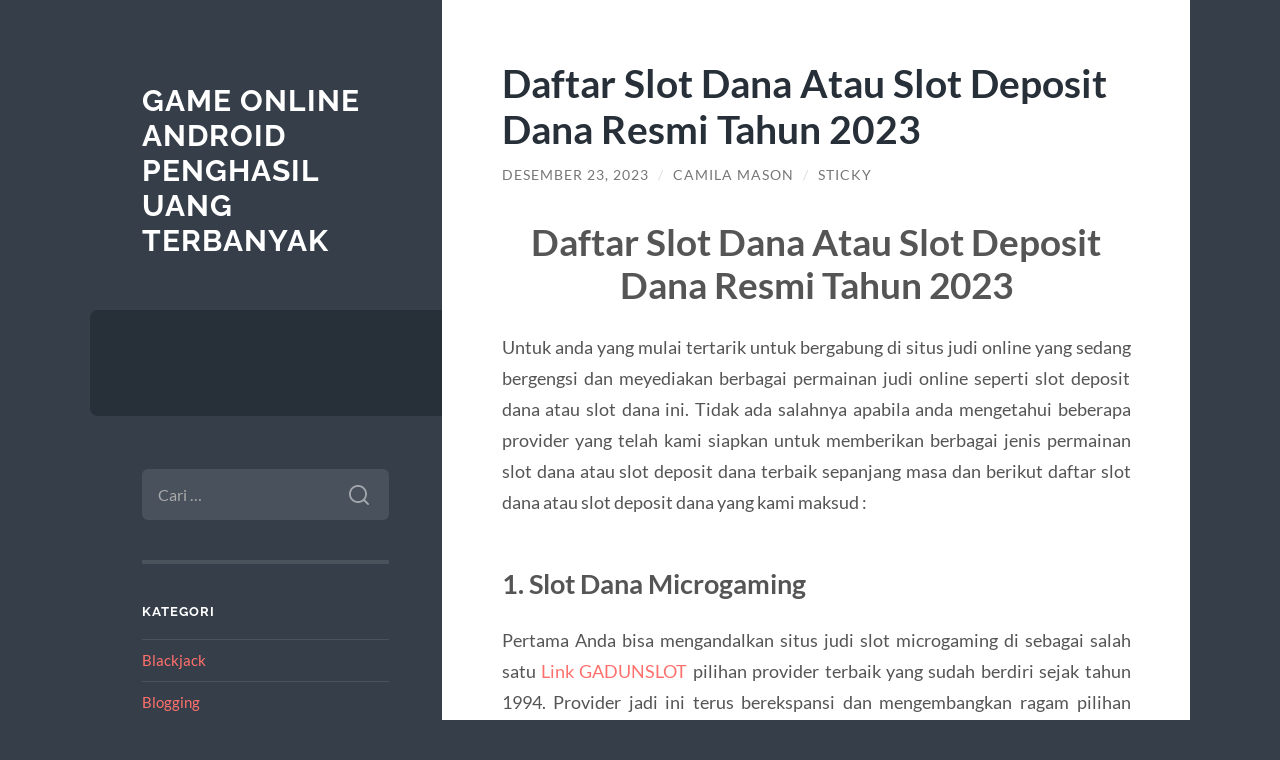

--- FILE ---
content_type: text/html; charset=UTF-8
request_url: https://paydayloansaustraliapwi.com/daftar-slot-dana-atau-slot-deposit-dana-resmi-tahun-2023/
body_size: 12623
content:
<!DOCTYPE html>

<html lang="id">

	<head>

		<meta charset="UTF-8">
		<meta name="viewport" content="width=device-width, initial-scale=1.0" >

		<link rel="profile" href="https://gmpg.org/xfn/11">

		<meta name='robots' content='index, follow, max-image-preview:large, max-snippet:-1, max-video-preview:-1' />

	<!-- This site is optimized with the Yoast SEO plugin v26.7 - https://yoast.com/wordpress/plugins/seo/ -->
	<title>Daftar Slot Dana Atau Slot Deposit Dana Resmi Tahun 2023 - Game Online Android Penghasil Uang Terbanyak</title>
	<link rel="canonical" href="https://paydayloansaustraliapwi.com/daftar-slot-dana-atau-slot-deposit-dana-resmi-tahun-2023/" />
	<meta property="og:locale" content="id_ID" />
	<meta property="og:type" content="article" />
	<meta property="og:title" content="Daftar Slot Dana Atau Slot Deposit Dana Resmi Tahun 2023 - Game Online Android Penghasil Uang Terbanyak" />
	<meta property="og:description" content="Daftar Slot Dana Atau Slot Deposit Dana Resmi Tahun 2023 Untuk anda yang mulai tertarik untuk bergabung di situs judi online yang sedang bergengsi dan meyediakan berbagai permainan judi online seperti slot deposit dana atau slot dana ini. Tidak ada salahnya apabila anda mengetahui beberapa provider yang telah kami siapkan untuk memberikan berbagai jenis permainan slot dana [&hellip;]" />
	<meta property="og:url" content="https://paydayloansaustraliapwi.com/daftar-slot-dana-atau-slot-deposit-dana-resmi-tahun-2023/" />
	<meta property="og:site_name" content="Game Online Android Penghasil Uang Terbanyak" />
	<meta property="article:published_time" content="2023-12-23T16:44:24+00:00" />
	<meta property="article:modified_time" content="2023-12-23T16:49:43+00:00" />
	<meta name="author" content="Camila Mason" />
	<meta name="twitter:card" content="summary_large_image" />
	<meta name="twitter:label1" content="Ditulis oleh" />
	<meta name="twitter:data1" content="Camila Mason" />
	<meta name="twitter:label2" content="Estimasi waktu membaca" />
	<meta name="twitter:data2" content="5 menit" />
	<script type="application/ld+json" class="yoast-schema-graph">{"@context":"https://schema.org","@graph":[{"@type":"Article","@id":"https://paydayloansaustraliapwi.com/daftar-slot-dana-atau-slot-deposit-dana-resmi-tahun-2023/#article","isPartOf":{"@id":"https://paydayloansaustraliapwi.com/daftar-slot-dana-atau-slot-deposit-dana-resmi-tahun-2023/"},"author":{"name":"Camila Mason","@id":"https://paydayloansaustraliapwi.com/#/schema/person/b5728a99636f2f2b846c12ca160b1861"},"headline":"Daftar Slot Dana Atau Slot Deposit Dana Resmi Tahun 2023","datePublished":"2023-12-23T16:44:24+00:00","dateModified":"2023-12-23T16:49:43+00:00","mainEntityOfPage":{"@id":"https://paydayloansaustraliapwi.com/daftar-slot-dana-atau-slot-deposit-dana-resmi-tahun-2023/"},"wordCount":878,"articleSection":["Blogging"],"inLanguage":"id"},{"@type":"WebPage","@id":"https://paydayloansaustraliapwi.com/daftar-slot-dana-atau-slot-deposit-dana-resmi-tahun-2023/","url":"https://paydayloansaustraliapwi.com/daftar-slot-dana-atau-slot-deposit-dana-resmi-tahun-2023/","name":"Daftar Slot Dana Atau Slot Deposit Dana Resmi Tahun 2023 - Game Online Android Penghasil Uang Terbanyak","isPartOf":{"@id":"https://paydayloansaustraliapwi.com/#website"},"datePublished":"2023-12-23T16:44:24+00:00","dateModified":"2023-12-23T16:49:43+00:00","author":{"@id":"https://paydayloansaustraliapwi.com/#/schema/person/b5728a99636f2f2b846c12ca160b1861"},"breadcrumb":{"@id":"https://paydayloansaustraliapwi.com/daftar-slot-dana-atau-slot-deposit-dana-resmi-tahun-2023/#breadcrumb"},"inLanguage":"id","potentialAction":[{"@type":"ReadAction","target":["https://paydayloansaustraliapwi.com/daftar-slot-dana-atau-slot-deposit-dana-resmi-tahun-2023/"]}]},{"@type":"BreadcrumbList","@id":"https://paydayloansaustraliapwi.com/daftar-slot-dana-atau-slot-deposit-dana-resmi-tahun-2023/#breadcrumb","itemListElement":[{"@type":"ListItem","position":1,"name":"Home","item":"https://paydayloansaustraliapwi.com/"},{"@type":"ListItem","position":2,"name":"Daftar Slot Dana Atau Slot Deposit Dana Resmi Tahun 2023"}]},{"@type":"WebSite","@id":"https://paydayloansaustraliapwi.com/#website","url":"https://paydayloansaustraliapwi.com/","name":"Game Online Android Penghasil Uang Terbanyak","description":"","potentialAction":[{"@type":"SearchAction","target":{"@type":"EntryPoint","urlTemplate":"https://paydayloansaustraliapwi.com/?s={search_term_string}"},"query-input":{"@type":"PropertyValueSpecification","valueRequired":true,"valueName":"search_term_string"}}],"inLanguage":"id"},{"@type":"Person","@id":"https://paydayloansaustraliapwi.com/#/schema/person/b5728a99636f2f2b846c12ca160b1861","name":"Camila Mason","image":{"@type":"ImageObject","inLanguage":"id","@id":"https://paydayloansaustraliapwi.com/#/schema/person/image/","url":"https://secure.gravatar.com/avatar/500ce6ac5f06fcd4a6a77f267e7d0c9949cbee2bc370efde94cb62c36b7d163a?s=96&d=mm&r=g","contentUrl":"https://secure.gravatar.com/avatar/500ce6ac5f06fcd4a6a77f267e7d0c9949cbee2bc370efde94cb62c36b7d163a?s=96&d=mm&r=g","caption":"Camila Mason"},"url":"https://paydayloansaustraliapwi.com/author/administrator/"}]}</script>
	<!-- / Yoast SEO plugin. -->


<link rel="alternate" type="application/rss+xml" title="Game Online Android Penghasil Uang Terbanyak &raquo; Feed" href="https://paydayloansaustraliapwi.com/feed/" />
<link rel="alternate" type="application/rss+xml" title="Game Online Android Penghasil Uang Terbanyak &raquo; Umpan Komentar" href="https://paydayloansaustraliapwi.com/comments/feed/" />
<link rel="alternate" title="oEmbed (JSON)" type="application/json+oembed" href="https://paydayloansaustraliapwi.com/wp-json/oembed/1.0/embed?url=https%3A%2F%2Fpaydayloansaustraliapwi.com%2Fdaftar-slot-dana-atau-slot-deposit-dana-resmi-tahun-2023%2F" />
<link rel="alternate" title="oEmbed (XML)" type="text/xml+oembed" href="https://paydayloansaustraliapwi.com/wp-json/oembed/1.0/embed?url=https%3A%2F%2Fpaydayloansaustraliapwi.com%2Fdaftar-slot-dana-atau-slot-deposit-dana-resmi-tahun-2023%2F&#038;format=xml" />
<style id='wp-img-auto-sizes-contain-inline-css' type='text/css'>
img:is([sizes=auto i],[sizes^="auto," i]){contain-intrinsic-size:3000px 1500px}
/*# sourceURL=wp-img-auto-sizes-contain-inline-css */
</style>
<style id='wp-emoji-styles-inline-css' type='text/css'>

	img.wp-smiley, img.emoji {
		display: inline !important;
		border: none !important;
		box-shadow: none !important;
		height: 1em !important;
		width: 1em !important;
		margin: 0 0.07em !important;
		vertical-align: -0.1em !important;
		background: none !important;
		padding: 0 !important;
	}
/*# sourceURL=wp-emoji-styles-inline-css */
</style>
<style id='wp-block-library-inline-css' type='text/css'>
:root{--wp-block-synced-color:#7a00df;--wp-block-synced-color--rgb:122,0,223;--wp-bound-block-color:var(--wp-block-synced-color);--wp-editor-canvas-background:#ddd;--wp-admin-theme-color:#007cba;--wp-admin-theme-color--rgb:0,124,186;--wp-admin-theme-color-darker-10:#006ba1;--wp-admin-theme-color-darker-10--rgb:0,107,160.5;--wp-admin-theme-color-darker-20:#005a87;--wp-admin-theme-color-darker-20--rgb:0,90,135;--wp-admin-border-width-focus:2px}@media (min-resolution:192dpi){:root{--wp-admin-border-width-focus:1.5px}}.wp-element-button{cursor:pointer}:root .has-very-light-gray-background-color{background-color:#eee}:root .has-very-dark-gray-background-color{background-color:#313131}:root .has-very-light-gray-color{color:#eee}:root .has-very-dark-gray-color{color:#313131}:root .has-vivid-green-cyan-to-vivid-cyan-blue-gradient-background{background:linear-gradient(135deg,#00d084,#0693e3)}:root .has-purple-crush-gradient-background{background:linear-gradient(135deg,#34e2e4,#4721fb 50%,#ab1dfe)}:root .has-hazy-dawn-gradient-background{background:linear-gradient(135deg,#faaca8,#dad0ec)}:root .has-subdued-olive-gradient-background{background:linear-gradient(135deg,#fafae1,#67a671)}:root .has-atomic-cream-gradient-background{background:linear-gradient(135deg,#fdd79a,#004a59)}:root .has-nightshade-gradient-background{background:linear-gradient(135deg,#330968,#31cdcf)}:root .has-midnight-gradient-background{background:linear-gradient(135deg,#020381,#2874fc)}:root{--wp--preset--font-size--normal:16px;--wp--preset--font-size--huge:42px}.has-regular-font-size{font-size:1em}.has-larger-font-size{font-size:2.625em}.has-normal-font-size{font-size:var(--wp--preset--font-size--normal)}.has-huge-font-size{font-size:var(--wp--preset--font-size--huge)}.has-text-align-center{text-align:center}.has-text-align-left{text-align:left}.has-text-align-right{text-align:right}.has-fit-text{white-space:nowrap!important}#end-resizable-editor-section{display:none}.aligncenter{clear:both}.items-justified-left{justify-content:flex-start}.items-justified-center{justify-content:center}.items-justified-right{justify-content:flex-end}.items-justified-space-between{justify-content:space-between}.screen-reader-text{border:0;clip-path:inset(50%);height:1px;margin:-1px;overflow:hidden;padding:0;position:absolute;width:1px;word-wrap:normal!important}.screen-reader-text:focus{background-color:#ddd;clip-path:none;color:#444;display:block;font-size:1em;height:auto;left:5px;line-height:normal;padding:15px 23px 14px;text-decoration:none;top:5px;width:auto;z-index:100000}html :where(.has-border-color){border-style:solid}html :where([style*=border-top-color]){border-top-style:solid}html :where([style*=border-right-color]){border-right-style:solid}html :where([style*=border-bottom-color]){border-bottom-style:solid}html :where([style*=border-left-color]){border-left-style:solid}html :where([style*=border-width]){border-style:solid}html :where([style*=border-top-width]){border-top-style:solid}html :where([style*=border-right-width]){border-right-style:solid}html :where([style*=border-bottom-width]){border-bottom-style:solid}html :where([style*=border-left-width]){border-left-style:solid}html :where(img[class*=wp-image-]){height:auto;max-width:100%}:where(figure){margin:0 0 1em}html :where(.is-position-sticky){--wp-admin--admin-bar--position-offset:var(--wp-admin--admin-bar--height,0px)}@media screen and (max-width:600px){html :where(.is-position-sticky){--wp-admin--admin-bar--position-offset:0px}}

/*# sourceURL=wp-block-library-inline-css */
</style><style id='global-styles-inline-css' type='text/css'>
:root{--wp--preset--aspect-ratio--square: 1;--wp--preset--aspect-ratio--4-3: 4/3;--wp--preset--aspect-ratio--3-4: 3/4;--wp--preset--aspect-ratio--3-2: 3/2;--wp--preset--aspect-ratio--2-3: 2/3;--wp--preset--aspect-ratio--16-9: 16/9;--wp--preset--aspect-ratio--9-16: 9/16;--wp--preset--color--black: #272F38;--wp--preset--color--cyan-bluish-gray: #abb8c3;--wp--preset--color--white: #fff;--wp--preset--color--pale-pink: #f78da7;--wp--preset--color--vivid-red: #cf2e2e;--wp--preset--color--luminous-vivid-orange: #ff6900;--wp--preset--color--luminous-vivid-amber: #fcb900;--wp--preset--color--light-green-cyan: #7bdcb5;--wp--preset--color--vivid-green-cyan: #00d084;--wp--preset--color--pale-cyan-blue: #8ed1fc;--wp--preset--color--vivid-cyan-blue: #0693e3;--wp--preset--color--vivid-purple: #9b51e0;--wp--preset--color--accent: #FF706C;--wp--preset--color--dark-gray: #444;--wp--preset--color--medium-gray: #666;--wp--preset--color--light-gray: #888;--wp--preset--gradient--vivid-cyan-blue-to-vivid-purple: linear-gradient(135deg,rgb(6,147,227) 0%,rgb(155,81,224) 100%);--wp--preset--gradient--light-green-cyan-to-vivid-green-cyan: linear-gradient(135deg,rgb(122,220,180) 0%,rgb(0,208,130) 100%);--wp--preset--gradient--luminous-vivid-amber-to-luminous-vivid-orange: linear-gradient(135deg,rgb(252,185,0) 0%,rgb(255,105,0) 100%);--wp--preset--gradient--luminous-vivid-orange-to-vivid-red: linear-gradient(135deg,rgb(255,105,0) 0%,rgb(207,46,46) 100%);--wp--preset--gradient--very-light-gray-to-cyan-bluish-gray: linear-gradient(135deg,rgb(238,238,238) 0%,rgb(169,184,195) 100%);--wp--preset--gradient--cool-to-warm-spectrum: linear-gradient(135deg,rgb(74,234,220) 0%,rgb(151,120,209) 20%,rgb(207,42,186) 40%,rgb(238,44,130) 60%,rgb(251,105,98) 80%,rgb(254,248,76) 100%);--wp--preset--gradient--blush-light-purple: linear-gradient(135deg,rgb(255,206,236) 0%,rgb(152,150,240) 100%);--wp--preset--gradient--blush-bordeaux: linear-gradient(135deg,rgb(254,205,165) 0%,rgb(254,45,45) 50%,rgb(107,0,62) 100%);--wp--preset--gradient--luminous-dusk: linear-gradient(135deg,rgb(255,203,112) 0%,rgb(199,81,192) 50%,rgb(65,88,208) 100%);--wp--preset--gradient--pale-ocean: linear-gradient(135deg,rgb(255,245,203) 0%,rgb(182,227,212) 50%,rgb(51,167,181) 100%);--wp--preset--gradient--electric-grass: linear-gradient(135deg,rgb(202,248,128) 0%,rgb(113,206,126) 100%);--wp--preset--gradient--midnight: linear-gradient(135deg,rgb(2,3,129) 0%,rgb(40,116,252) 100%);--wp--preset--font-size--small: 16px;--wp--preset--font-size--medium: 20px;--wp--preset--font-size--large: 24px;--wp--preset--font-size--x-large: 42px;--wp--preset--font-size--regular: 18px;--wp--preset--font-size--larger: 32px;--wp--preset--spacing--20: 0.44rem;--wp--preset--spacing--30: 0.67rem;--wp--preset--spacing--40: 1rem;--wp--preset--spacing--50: 1.5rem;--wp--preset--spacing--60: 2.25rem;--wp--preset--spacing--70: 3.38rem;--wp--preset--spacing--80: 5.06rem;--wp--preset--shadow--natural: 6px 6px 9px rgba(0, 0, 0, 0.2);--wp--preset--shadow--deep: 12px 12px 50px rgba(0, 0, 0, 0.4);--wp--preset--shadow--sharp: 6px 6px 0px rgba(0, 0, 0, 0.2);--wp--preset--shadow--outlined: 6px 6px 0px -3px rgb(255, 255, 255), 6px 6px rgb(0, 0, 0);--wp--preset--shadow--crisp: 6px 6px 0px rgb(0, 0, 0);}:where(.is-layout-flex){gap: 0.5em;}:where(.is-layout-grid){gap: 0.5em;}body .is-layout-flex{display: flex;}.is-layout-flex{flex-wrap: wrap;align-items: center;}.is-layout-flex > :is(*, div){margin: 0;}body .is-layout-grid{display: grid;}.is-layout-grid > :is(*, div){margin: 0;}:where(.wp-block-columns.is-layout-flex){gap: 2em;}:where(.wp-block-columns.is-layout-grid){gap: 2em;}:where(.wp-block-post-template.is-layout-flex){gap: 1.25em;}:where(.wp-block-post-template.is-layout-grid){gap: 1.25em;}.has-black-color{color: var(--wp--preset--color--black) !important;}.has-cyan-bluish-gray-color{color: var(--wp--preset--color--cyan-bluish-gray) !important;}.has-white-color{color: var(--wp--preset--color--white) !important;}.has-pale-pink-color{color: var(--wp--preset--color--pale-pink) !important;}.has-vivid-red-color{color: var(--wp--preset--color--vivid-red) !important;}.has-luminous-vivid-orange-color{color: var(--wp--preset--color--luminous-vivid-orange) !important;}.has-luminous-vivid-amber-color{color: var(--wp--preset--color--luminous-vivid-amber) !important;}.has-light-green-cyan-color{color: var(--wp--preset--color--light-green-cyan) !important;}.has-vivid-green-cyan-color{color: var(--wp--preset--color--vivid-green-cyan) !important;}.has-pale-cyan-blue-color{color: var(--wp--preset--color--pale-cyan-blue) !important;}.has-vivid-cyan-blue-color{color: var(--wp--preset--color--vivid-cyan-blue) !important;}.has-vivid-purple-color{color: var(--wp--preset--color--vivid-purple) !important;}.has-black-background-color{background-color: var(--wp--preset--color--black) !important;}.has-cyan-bluish-gray-background-color{background-color: var(--wp--preset--color--cyan-bluish-gray) !important;}.has-white-background-color{background-color: var(--wp--preset--color--white) !important;}.has-pale-pink-background-color{background-color: var(--wp--preset--color--pale-pink) !important;}.has-vivid-red-background-color{background-color: var(--wp--preset--color--vivid-red) !important;}.has-luminous-vivid-orange-background-color{background-color: var(--wp--preset--color--luminous-vivid-orange) !important;}.has-luminous-vivid-amber-background-color{background-color: var(--wp--preset--color--luminous-vivid-amber) !important;}.has-light-green-cyan-background-color{background-color: var(--wp--preset--color--light-green-cyan) !important;}.has-vivid-green-cyan-background-color{background-color: var(--wp--preset--color--vivid-green-cyan) !important;}.has-pale-cyan-blue-background-color{background-color: var(--wp--preset--color--pale-cyan-blue) !important;}.has-vivid-cyan-blue-background-color{background-color: var(--wp--preset--color--vivid-cyan-blue) !important;}.has-vivid-purple-background-color{background-color: var(--wp--preset--color--vivid-purple) !important;}.has-black-border-color{border-color: var(--wp--preset--color--black) !important;}.has-cyan-bluish-gray-border-color{border-color: var(--wp--preset--color--cyan-bluish-gray) !important;}.has-white-border-color{border-color: var(--wp--preset--color--white) !important;}.has-pale-pink-border-color{border-color: var(--wp--preset--color--pale-pink) !important;}.has-vivid-red-border-color{border-color: var(--wp--preset--color--vivid-red) !important;}.has-luminous-vivid-orange-border-color{border-color: var(--wp--preset--color--luminous-vivid-orange) !important;}.has-luminous-vivid-amber-border-color{border-color: var(--wp--preset--color--luminous-vivid-amber) !important;}.has-light-green-cyan-border-color{border-color: var(--wp--preset--color--light-green-cyan) !important;}.has-vivid-green-cyan-border-color{border-color: var(--wp--preset--color--vivid-green-cyan) !important;}.has-pale-cyan-blue-border-color{border-color: var(--wp--preset--color--pale-cyan-blue) !important;}.has-vivid-cyan-blue-border-color{border-color: var(--wp--preset--color--vivid-cyan-blue) !important;}.has-vivid-purple-border-color{border-color: var(--wp--preset--color--vivid-purple) !important;}.has-vivid-cyan-blue-to-vivid-purple-gradient-background{background: var(--wp--preset--gradient--vivid-cyan-blue-to-vivid-purple) !important;}.has-light-green-cyan-to-vivid-green-cyan-gradient-background{background: var(--wp--preset--gradient--light-green-cyan-to-vivid-green-cyan) !important;}.has-luminous-vivid-amber-to-luminous-vivid-orange-gradient-background{background: var(--wp--preset--gradient--luminous-vivid-amber-to-luminous-vivid-orange) !important;}.has-luminous-vivid-orange-to-vivid-red-gradient-background{background: var(--wp--preset--gradient--luminous-vivid-orange-to-vivid-red) !important;}.has-very-light-gray-to-cyan-bluish-gray-gradient-background{background: var(--wp--preset--gradient--very-light-gray-to-cyan-bluish-gray) !important;}.has-cool-to-warm-spectrum-gradient-background{background: var(--wp--preset--gradient--cool-to-warm-spectrum) !important;}.has-blush-light-purple-gradient-background{background: var(--wp--preset--gradient--blush-light-purple) !important;}.has-blush-bordeaux-gradient-background{background: var(--wp--preset--gradient--blush-bordeaux) !important;}.has-luminous-dusk-gradient-background{background: var(--wp--preset--gradient--luminous-dusk) !important;}.has-pale-ocean-gradient-background{background: var(--wp--preset--gradient--pale-ocean) !important;}.has-electric-grass-gradient-background{background: var(--wp--preset--gradient--electric-grass) !important;}.has-midnight-gradient-background{background: var(--wp--preset--gradient--midnight) !important;}.has-small-font-size{font-size: var(--wp--preset--font-size--small) !important;}.has-medium-font-size{font-size: var(--wp--preset--font-size--medium) !important;}.has-large-font-size{font-size: var(--wp--preset--font-size--large) !important;}.has-x-large-font-size{font-size: var(--wp--preset--font-size--x-large) !important;}
/*# sourceURL=global-styles-inline-css */
</style>

<style id='classic-theme-styles-inline-css' type='text/css'>
/*! This file is auto-generated */
.wp-block-button__link{color:#fff;background-color:#32373c;border-radius:9999px;box-shadow:none;text-decoration:none;padding:calc(.667em + 2px) calc(1.333em + 2px);font-size:1.125em}.wp-block-file__button{background:#32373c;color:#fff;text-decoration:none}
/*# sourceURL=/wp-includes/css/classic-themes.min.css */
</style>
<link rel='stylesheet' id='wilson_fonts-css' href='https://paydayloansaustraliapwi.com/wp-content/themes/wilson/assets/css/fonts.css?ver=6.9' type='text/css' media='all' />
<link rel='stylesheet' id='wilson_style-css' href='https://paydayloansaustraliapwi.com/wp-content/themes/wilson/style.css?ver=2.1.3' type='text/css' media='all' />
<script type="text/javascript" src="https://paydayloansaustraliapwi.com/wp-includes/js/jquery/jquery.min.js?ver=3.7.1" id="jquery-core-js"></script>
<script type="text/javascript" src="https://paydayloansaustraliapwi.com/wp-includes/js/jquery/jquery-migrate.min.js?ver=3.4.1" id="jquery-migrate-js"></script>
<script type="text/javascript" src="https://paydayloansaustraliapwi.com/wp-content/themes/wilson/assets/js/global.js?ver=2.1.3" id="wilson_global-js"></script>
<link rel="https://api.w.org/" href="https://paydayloansaustraliapwi.com/wp-json/" /><link rel="alternate" title="JSON" type="application/json" href="https://paydayloansaustraliapwi.com/wp-json/wp/v2/posts/1473" /><link rel="EditURI" type="application/rsd+xml" title="RSD" href="https://paydayloansaustraliapwi.com/xmlrpc.php?rsd" />
<meta name="generator" content="WordPress 6.9" />
<link rel='shortlink' href='https://paydayloansaustraliapwi.com/?p=1473' />

	</head>
	
	<body class="wp-singular post-template-default single single-post postid-1473 single-format-standard wp-theme-wilson">

		
		<a class="skip-link button" href="#site-content">Skip to the content</a>
	
		<div class="wrapper">
	
			<header class="sidebar" id="site-header">
							
				<div class="blog-header">

									
						<div class="blog-info">
						
															<div class="blog-title">
									<a href="https://paydayloansaustraliapwi.com" rel="home">Game Online Android Penghasil Uang Terbanyak</a>
								</div>
														
													
						</div><!-- .blog-info -->
						
					
				</div><!-- .blog-header -->
				
				<div class="nav-toggle toggle">
				
					<p>
						<span class="show">Show menu</span>
						<span class="hide">Hide menu</span>
					</p>
				
					<div class="bars">
							
						<div class="bar"></div>
						<div class="bar"></div>
						<div class="bar"></div>
						
						<div class="clear"></div>
						
					</div><!-- .bars -->
				
				</div><!-- .nav-toggle -->
				
				<div class="blog-menu">
			
					<ul class="navigation">
					
																		
					</ul><!-- .navigation -->
				</div><!-- .blog-menu -->
				
				<div class="mobile-menu">
						 
					<ul class="navigation">
					
												
					</ul>
					 
				</div><!-- .mobile-menu -->
				
				
					<div class="widgets" role="complementary">
					
						<div id="search-2" class="widget widget_search"><div class="widget-content"><form role="search" method="get" class="search-form" action="https://paydayloansaustraliapwi.com/">
				<label>
					<span class="screen-reader-text">Cari untuk:</span>
					<input type="search" class="search-field" placeholder="Cari &hellip;" value="" name="s" />
				</label>
				<input type="submit" class="search-submit" value="Cari" />
			</form></div></div><div id="categories-2" class="widget widget_categories"><div class="widget-content"><h3 class="widget-title">Kategori</h3>
			<ul>
					<li class="cat-item cat-item-76"><a href="https://paydayloansaustraliapwi.com/category/blackjack/">Blackjack</a>
</li>
	<li class="cat-item cat-item-2"><a href="https://paydayloansaustraliapwi.com/category/blogging/">Blogging</a>
</li>
	<li class="cat-item cat-item-86"><a href="https://paydayloansaustraliapwi.com/category/cash-or-crash/">Cash Or Crash</a>
</li>
	<li class="cat-item cat-item-3"><a href="https://paydayloansaustraliapwi.com/category/casino/">Casino</a>
</li>
	<li class="cat-item cat-item-772"><a href="https://paydayloansaustraliapwi.com/category/gates-of-olympus/">Gates Of Olympus</a>
</li>
	<li class="cat-item cat-item-834"><a href="https://paydayloansaustraliapwi.com/category/ibcbet/">ibcbet</a>
</li>
	<li class="cat-item cat-item-53"><a href="https://paydayloansaustraliapwi.com/category/joker123/">joker123</a>
</li>
	<li class="cat-item cat-item-88"><a href="https://paydayloansaustraliapwi.com/category/judi-basket-online/">Judi Basket Online</a>
</li>
	<li class="cat-item cat-item-48"><a href="https://paydayloansaustraliapwi.com/category/judi-bola-online/">Judi Bola Online</a>
</li>
	<li class="cat-item cat-item-101"><a href="https://paydayloansaustraliapwi.com/category/judi-tinju-online/">Judi Tinju Online</a>
</li>
	<li class="cat-item cat-item-839"><a href="https://paydayloansaustraliapwi.com/category/link-slot-gacor/">link slot gacor</a>
</li>
	<li class="cat-item cat-item-87"><a href="https://paydayloansaustraliapwi.com/category/mahjong/">Mahjong</a>
</li>
	<li class="cat-item cat-item-33"><a href="https://paydayloansaustraliapwi.com/category/maxbet/">Maxbet</a>
</li>
	<li class="cat-item cat-item-8"><a href="https://paydayloansaustraliapwi.com/category/poker/">Poker</a>
</li>
	<li class="cat-item cat-item-24"><a href="https://paydayloansaustraliapwi.com/category/roulette/">Roulette</a>
</li>
	<li class="cat-item cat-item-849"><a href="https://paydayloansaustraliapwi.com/category/rtp-slot-online/">rtp slot online</a>
</li>
	<li class="cat-item cat-item-19"><a href="https://paydayloansaustraliapwi.com/category/sbobet/">Sbobet</a>
</li>
	<li class="cat-item cat-item-477"><a href="https://paydayloansaustraliapwi.com/category/slot/">slot</a>
</li>
	<li class="cat-item cat-item-791"><a href="https://paydayloansaustraliapwi.com/category/slot-bet-100/">slot bet 100</a>
</li>
	<li class="cat-item cat-item-913"><a href="https://paydayloansaustraliapwi.com/category/slot-gacor/">slot gacor</a>
</li>
	<li class="cat-item cat-item-931"><a href="https://paydayloansaustraliapwi.com/category/slot-gacor-premium/">slot gacor premium</a>
</li>
	<li class="cat-item cat-item-919"><a href="https://paydayloansaustraliapwi.com/category/slot-mahjong-ways/">Slot Mahjong Ways</a>
</li>
	<li class="cat-item cat-item-428"><a href="https://paydayloansaustraliapwi.com/category/slot-nexus/">slot nexus</a>
</li>
	<li class="cat-item cat-item-37"><a href="https://paydayloansaustraliapwi.com/category/slot-online/">Slot Online</a>
</li>
	<li class="cat-item cat-item-404"><a href="https://paydayloansaustraliapwi.com/category/slot88/">slot88</a>
</li>
	<li class="cat-item cat-item-813"><a href="https://paydayloansaustraliapwi.com/category/starlight-princess/">starlight princess</a>
</li>
	<li class="cat-item cat-item-926"><a href="https://paydayloansaustraliapwi.com/category/vocher-slot-online/">Vocher Slot Online</a>
</li>
			</ul>

			</div></div>
		<div id="recent-posts-2" class="widget widget_recent_entries"><div class="widget-content">
		<h3 class="widget-title">Pos-pos Terbaru</h3>
		<ul>
											<li>
					<a href="https://paydayloansaustraliapwi.com/airbet88-dan-komitmennya-terhadap-kualitas-layanan/">Airbet88 dan Komitmennya terhadap Kualitas Layanan</a>
									</li>
											<li>
					<a href="https://paydayloansaustraliapwi.com/bonus-new-member-100-persen-di-awal-dengan-sistem-bebas-ip-dan-tanpa-to/">Bonus New Member 100 Persen di Awal dengan Sistem Bebas IP dan Tanpa TO</a>
									</li>
											<li>
					<a href="https://paydayloansaustraliapwi.com/slot-gacor-hari-ini-menjadi-panduan-penting-pemain-untuk-meraih-kemenangan-lebih-cepat/">Slot Gacor Hari Ini Menjadi Panduan Penting Pemain untuk Meraih Kemenangan Lebih Cepat</a>
									</li>
											<li>
					<a href="https://paydayloansaustraliapwi.com/strategi-stability-pulse-matrix-menjaga-denyut-mesin-tetap-stabil-agar-tetap-gacor/">Strategi Stability Pulse Matrix: Menjaga Denyut Mesin Tetap Stabil Agar Tetap Gacor</a>
									</li>
											<li>
					<a href="https://paydayloansaustraliapwi.com/mapan99-slot-online-dengan-fitur-auto-bonus-optimizer-untuk-memaksimalkan-setiap-free-spin/">MAPAN99: Slot Online Dengan Fitur Auto Bonus Optimizer Untuk Memaksimalkan Setiap Free Spin</a>
									</li>
					</ul>

		</div></div><div id="tag_cloud-2" class="widget widget_tag_cloud"><div class="widget-content"><h3 class="widget-title">Tag</h3><div class="tagcloud"><a href="https://paydayloansaustraliapwi.com/tag/bonus-new-member/" class="tag-cloud-link tag-link-203 tag-link-position-1" style="font-size: 13.25pt;" aria-label="Bonus New Member (24 item)">Bonus New Member</a>
<a href="https://paydayloansaustraliapwi.com/tag/bonus-new-member-100/" class="tag-cloud-link tag-link-198 tag-link-position-2" style="font-size: 9.6041666666667pt;" aria-label="bonus new member 100 (13 item)">bonus new member 100</a>
<a href="https://paydayloansaustraliapwi.com/tag/daftar-sbobet/" class="tag-cloud-link tag-link-234 tag-link-position-3" style="font-size: 9.0208333333333pt;" aria-label="daftar sbobet (12 item)">daftar sbobet</a>
<a href="https://paydayloansaustraliapwi.com/tag/gates-of-olympus/" class="tag-cloud-link tag-link-408 tag-link-position-4" style="font-size: 8.5833333333333pt;" aria-label="gates of olympus (11 item)">gates of olympus</a>
<a href="https://paydayloansaustraliapwi.com/tag/joker123/" class="tag-cloud-link tag-link-344 tag-link-position-5" style="font-size: 10.041666666667pt;" aria-label="joker123 (14 item)">joker123</a>
<a href="https://paydayloansaustraliapwi.com/tag/joker123-slot/" class="tag-cloud-link tag-link-57 tag-link-position-6" style="font-size: 8.5833333333333pt;" aria-label="joker123 slot (11 item)">joker123 slot</a>
<a href="https://paydayloansaustraliapwi.com/tag/judi-bola/" class="tag-cloud-link tag-link-390 tag-link-position-7" style="font-size: 8.5833333333333pt;" aria-label="judi bola (11 item)">judi bola</a>
<a href="https://paydayloansaustraliapwi.com/tag/judi-online/" class="tag-cloud-link tag-link-94 tag-link-position-8" style="font-size: 14.416666666667pt;" aria-label="Judi Online (29 item)">Judi Online</a>
<a href="https://paydayloansaustraliapwi.com/tag/judi-slot-online/" class="tag-cloud-link tag-link-102 tag-link-position-9" style="font-size: 10.041666666667pt;" aria-label="Judi Slot Online (14 item)">Judi Slot Online</a>
<a href="https://paydayloansaustraliapwi.com/tag/link-slot-gacor/" class="tag-cloud-link tag-link-130 tag-link-position-10" style="font-size: 10.333333333333pt;" aria-label="link slot gacor (15 item)">link slot gacor</a>
<a href="https://paydayloansaustraliapwi.com/tag/mahjong-slot/" class="tag-cloud-link tag-link-448 tag-link-position-11" style="font-size: 11.208333333333pt;" aria-label="mahjong slot (17 item)">mahjong slot</a>
<a href="https://paydayloansaustraliapwi.com/tag/mahjong-ways/" class="tag-cloud-link tag-link-470 tag-link-position-12" style="font-size: 8.5833333333333pt;" aria-label="mahjong ways (11 item)">mahjong ways</a>
<a href="https://paydayloansaustraliapwi.com/tag/olympus-1000/" class="tag-cloud-link tag-link-657 tag-link-position-13" style="font-size: 8.5833333333333pt;" aria-label="olympus 1000 (11 item)">olympus 1000</a>
<a href="https://paydayloansaustraliapwi.com/tag/pragmatic-play/" class="tag-cloud-link tag-link-268 tag-link-position-14" style="font-size: 10.770833333333pt;" aria-label="pragmatic play (16 item)">pragmatic play</a>
<a href="https://paydayloansaustraliapwi.com/tag/sbobet/" class="tag-cloud-link tag-link-92 tag-link-position-15" style="font-size: 16.020833333333pt;" aria-label="Sbobet (38 item)">Sbobet</a>
<a href="https://paydayloansaustraliapwi.com/tag/sbobet88/" class="tag-cloud-link tag-link-232 tag-link-position-16" style="font-size: 12.666666666667pt;" aria-label="sbobet88 (22 item)">sbobet88</a>
<a href="https://paydayloansaustraliapwi.com/tag/situs-judi-bola/" class="tag-cloud-link tag-link-31 tag-link-position-17" style="font-size: 10.333333333333pt;" aria-label="situs judi bola (15 item)">situs judi bola</a>
<a href="https://paydayloansaustraliapwi.com/tag/situs-judi-slot-terbaik-dan-terpercaya-no-1/" class="tag-cloud-link tag-link-129 tag-link-position-18" style="font-size: 9.0208333333333pt;" aria-label="Situs Judi Slot Terbaik Dan Terpercaya No 1 (12 item)">Situs Judi Slot Terbaik Dan Terpercaya No 1</a>
<a href="https://paydayloansaustraliapwi.com/tag/situs-slot/" class="tag-cloud-link tag-link-411 tag-link-position-19" style="font-size: 10.770833333333pt;" aria-label="situs slot (16 item)">situs slot</a>
<a href="https://paydayloansaustraliapwi.com/tag/situs-slot-gacor/" class="tag-cloud-link tag-link-128 tag-link-position-20" style="font-size: 13.395833333333pt;" aria-label="Situs Slot Gacor (25 item)">Situs Slot Gacor</a>
<a href="https://paydayloansaustraliapwi.com/tag/slot/" class="tag-cloud-link tag-link-156 tag-link-position-21" style="font-size: 20.979166666667pt;" aria-label="slot (85 item)">slot</a>
<a href="https://paydayloansaustraliapwi.com/tag/slot88/" class="tag-cloud-link tag-link-405 tag-link-position-22" style="font-size: 8pt;" aria-label="slot88 (10 item)">slot88</a>
<a href="https://paydayloansaustraliapwi.com/tag/slot777/" class="tag-cloud-link tag-link-386 tag-link-position-23" style="font-size: 12.083333333333pt;" aria-label="slot777 (20 item)">slot777</a>
<a href="https://paydayloansaustraliapwi.com/tag/slot-bet-100/" class="tag-cloud-link tag-link-395 tag-link-position-24" style="font-size: 12.083333333333pt;" aria-label="Slot Bet 100 (20 item)">Slot Bet 100</a>
<a href="https://paydayloansaustraliapwi.com/tag/slot-bet-200/" class="tag-cloud-link tag-link-396 tag-link-position-25" style="font-size: 10.041666666667pt;" aria-label="Slot Bet 200 (14 item)">Slot Bet 200</a>
<a href="https://paydayloansaustraliapwi.com/tag/slot-bet-kecil/" class="tag-cloud-link tag-link-465 tag-link-position-26" style="font-size: 11.5pt;" aria-label="slot bet kecil (18 item)">slot bet kecil</a>
<a href="https://paydayloansaustraliapwi.com/tag/slot-bonus/" class="tag-cloud-link tag-link-187 tag-link-position-27" style="font-size: 10.333333333333pt;" aria-label="slot bonus (15 item)">slot bonus</a>
<a href="https://paydayloansaustraliapwi.com/tag/slot-bonus-100-to-3x/" class="tag-cloud-link tag-link-195 tag-link-position-28" style="font-size: 9.6041666666667pt;" aria-label="Slot Bonus 100 to 3x (13 item)">Slot Bonus 100 to 3x</a>
<a href="https://paydayloansaustraliapwi.com/tag/slot-bonus-new-member/" class="tag-cloud-link tag-link-113 tag-link-position-29" style="font-size: 11.208333333333pt;" aria-label="slot bonus new member (17 item)">slot bonus new member</a>
<a href="https://paydayloansaustraliapwi.com/tag/slot-bonus-new-member-100/" class="tag-cloud-link tag-link-196 tag-link-position-30" style="font-size: 8pt;" aria-label="Slot Bonus New Member 100 (10 item)">Slot Bonus New Member 100</a>
<a href="https://paydayloansaustraliapwi.com/tag/slot-gacor/" class="tag-cloud-link tag-link-153 tag-link-position-31" style="font-size: 21.270833333333pt;" aria-label="Slot Gacor (89 item)">Slot Gacor</a>
<a href="https://paydayloansaustraliapwi.com/tag/slot-gacor-gampang-menang/" class="tag-cloud-link tag-link-127 tag-link-position-32" style="font-size: 14.416666666667pt;" aria-label="slot gacor gampang menang (29 item)">slot gacor gampang menang</a>
<a href="https://paydayloansaustraliapwi.com/tag/slot-gacor-hari-ini/" class="tag-cloud-link tag-link-136 tag-link-position-33" style="font-size: 15.875pt;" aria-label="slot gacor hari ini (37 item)">slot gacor hari ini</a>
<a href="https://paydayloansaustraliapwi.com/tag/slot-gacor-maxwin/" class="tag-cloud-link tag-link-126 tag-link-position-34" style="font-size: 12.375pt;" aria-label="slot gacor maxwin (21 item)">slot gacor maxwin</a>
<a href="https://paydayloansaustraliapwi.com/tag/slot-joker123/" class="tag-cloud-link tag-link-321 tag-link-position-35" style="font-size: 9.6041666666667pt;" aria-label="slot joker123 (13 item)">slot joker123</a>
<a href="https://paydayloansaustraliapwi.com/tag/slot-mahjong/" class="tag-cloud-link tag-link-357 tag-link-position-36" style="font-size: 11.208333333333pt;" aria-label="slot mahjong (17 item)">slot mahjong</a>
<a href="https://paydayloansaustraliapwi.com/tag/slot-mahjong-ways/" class="tag-cloud-link tag-link-358 tag-link-position-37" style="font-size: 10.333333333333pt;" aria-label="slot mahjong ways (15 item)">slot mahjong ways</a>
<a href="https://paydayloansaustraliapwi.com/tag/slot-online/" class="tag-cloud-link tag-link-103 tag-link-position-38" style="font-size: 22pt;" aria-label="Slot Online (100 item)">Slot Online</a>
<a href="https://paydayloansaustraliapwi.com/tag/slot-server-thailand/" class="tag-cloud-link tag-link-499 tag-link-position-39" style="font-size: 8pt;" aria-label="slot server thailand (10 item)">slot server thailand</a>
<a href="https://paydayloansaustraliapwi.com/tag/slot-spaceman/" class="tag-cloud-link tag-link-632 tag-link-position-40" style="font-size: 10.041666666667pt;" aria-label="Slot Spaceman (14 item)">Slot Spaceman</a>
<a href="https://paydayloansaustraliapwi.com/tag/slot-terbaru/" class="tag-cloud-link tag-link-141 tag-link-position-41" style="font-size: 10.041666666667pt;" aria-label="slot terbaru (14 item)">slot terbaru</a>
<a href="https://paydayloansaustraliapwi.com/tag/slot-thailand/" class="tag-cloud-link tag-link-500 tag-link-position-42" style="font-size: 12.666666666667pt;" aria-label="slot thailand (22 item)">slot thailand</a>
<a href="https://paydayloansaustraliapwi.com/tag/spaceman/" class="tag-cloud-link tag-link-629 tag-link-position-43" style="font-size: 10.333333333333pt;" aria-label="Spaceman (15 item)">Spaceman</a>
<a href="https://paydayloansaustraliapwi.com/tag/spaceman-slot/" class="tag-cloud-link tag-link-630 tag-link-position-44" style="font-size: 11.5pt;" aria-label="Spaceman Slot (18 item)">Spaceman Slot</a>
<a href="https://paydayloansaustraliapwi.com/tag/togel/" class="tag-cloud-link tag-link-271 tag-link-position-45" style="font-size: 9.6041666666667pt;" aria-label="togel (13 item)">togel</a></div>
</div></div>						
					</div><!-- .widgets -->
					
													
			</header><!-- .sidebar -->

			<main class="content" id="site-content">	
		<div class="posts">
	
			<article id="post-1473" class="post-1473 post type-post status-publish format-standard hentry category-blogging">
			
							
				<div class="post-inner">

					<div class="post-header">

						
															<h1 class="post-title">Daftar Slot Dana Atau Slot Deposit Dana Resmi Tahun 2023</h1>
							
						
								
		<div class="post-meta">
		
			<span class="post-date"><a href="https://paydayloansaustraliapwi.com/daftar-slot-dana-atau-slot-deposit-dana-resmi-tahun-2023/">Desember 23, 2023</a></span>
			
			<span class="date-sep"> / </span>
				
			<span class="post-author"><a href="https://paydayloansaustraliapwi.com/author/administrator/" title="Pos-pos oleh Camila Mason" rel="author">Camila Mason</a></span>
			
						
			 
			
				<span class="date-sep"> / </span>
			
				Sticky			
						
												
		</div><!-- .post-meta -->

		
					</div><!-- .post-header -->

					
						<div class="post-content">

							<h1 style="text-align: center;">Daftar Slot Dana Atau Slot Deposit Dana Resmi Tahun 2023</h1>
<p style="text-align: justify;">Untuk anda yang mulai tertarik untuk bergabung di situs judi online yang sedang bergengsi dan meyediakan berbagai permainan judi online seperti slot deposit dana atau slot dana ini. Tidak ada salahnya apabila anda mengetahui beberapa provider yang telah kami siapkan untuk memberikan berbagai jenis permainan slot dana atau slot deposit dana terbaik sepanjang masa dan berikut daftar slot dana atau slot deposit dana yang kami maksud :</p>
<h3 style="text-align: justify;">1. Slot Dana Microgaming</h3>
<p style="text-align: justify;">Pertama Anda bisa mengandalkan situs judi slot microgaming di sebagai salah satu <a href="https://www.leanuxcanvas.com/">Link GADUNSLOT</a> pilihan provider terbaik yang sudah berdiri sejak tahun 1994. Provider jadi ini terus berekspansi dan mengembangkan ragam pilihan variasi permainan termasuk di tahun 2004 menciptakan permainan berbasis mobile. Jenis permainan slot yang ada di sini juga serba lengkap yang memudahkan kita bebas memilih nya. Beberapa pilihan permainan Swat paling populernya misalkan adalah:</p>
<ul style="text-align: justify;">
<li>Ancient Fortunes</li>
<li>Lucky Twins</li>
<li>Zeus</li>
</ul>
<h3 style="text-align: justify;">2. Slot Dana Spadegaming</h3>
<p style="text-align: justify;">Spadegaming juga merupakan salah satu pilihan situs judi slot tertua selanjutnya yang memang sudah berdiri sejak lama. Provider game judi yang satu ini memang pertama kali berdiri di Singapura. Tapi kemudian Seiring berjalannya waktu terus berekspansi mengembangkan sayap ke berbagai negara termasuk juga di Indonesia. Ragam jenis permainan yang ditawarkan juga cukup beragam. Game slot yang paling populer misalnya ada:</p>
<ul style="text-align: justify;">
<li>Kung Fu Dragon,</li>
<li>Legendary Beasts Saga</li>
<li>Magic Kitty,</li>
</ul>
<h3 style="text-align: justify;">3. Slot Dana habanero</h3>
<p style="text-align: justify;">Situs judi slot yang juga layak untuk Anda jadikan tempat bermain adalah habanero. Habanero slot ini memang terkenal sebagai salah satu pilihan provider judi paling populer di Asia dengan 100 lebih koleksi permainan. Teknologi permainan yang dikembangkannya juga cukup modern sudah menggunakan sistem dan teknologi HTML5 yang mudah dalam aksesibilitas. Game judi slot yang ditawarkan juga terus bertambah banyak dan beberapa pilihan yang populer misalnya ada:</p>
<ul style="text-align: justify;">
<li>Fa Cai Shen Deluxe</li>
<li>Hot Hot Fruit</li>
<li>Koi Gate</li>
</ul>
<h3 style="text-align: justify;">4. Slot Dana cq9</h3>
<p style="text-align: justify;">Cq9 memang pandai dalam berkolaborasi dengan banyak pilihan provider. Mereka kemudian mengembangkan ragam pilihan kombinasi permainan judi slot yang lengkap dan banyak serta seru dan menyenangkan. Permainan taruhan judi slot yang tersedia juga memang punya banyak pilihan kategori yang tersedia. Pemain tidak hanya bisa bermain slot, tapi juga bermain terlaju di lain seperti:</p>
<ul style="text-align: justify;">
<li>Arkade</li>
<li>Catur</li>
<li>Memancing</li>
<li>Mesin Slot</li>
<li>Taruhan Olahraga</li>
<li>Video Langsung</li>
</ul>
<h3 style="text-align: justify;">5. Slot Dana Yggdrasil</h3>
<p style="text-align: justify;">Yggdrasil sendiri merupakan salah satu yang memang masih dibilang cukup baru. Pasalnya memang masih terjadi suatu ini atau provider game Ini baru saja berdiri tahun 2018 lalu. Sampai saat ini memang variasi dan koleksi permainannya terus bertambah banyak di mana para pemain bisa nikmati ragam permainan dengan ragam keunggulan. Misalnya Anda bisa menikmati permainan dengan 20 kali free Spin. Beberapa game populer nya misalkan:</p>
<ul style="text-align: justify;">
<li>Fault of Fortune</li>
<li>Lucky Neko,</li>
<li>Valley of the Gods</li>
</ul>
<h3 style="text-align: justify;">6. Slot Dana Play&#8217;n Go</h3>
<p style="text-align: justify;">Play&#8217;n Go sudah sangat terkenal sekali dan para pemain taruhan judi slot sebetulnya sangat familiar dengan pilihan situs tersebut. Permainan slot bisa mencoba bermain permainan judi slot dengan aman karena sudah memiliki lisensi resmi dari Malta gaming authority. Berapa pilihan permainan slot yang populer serta bisa anda Coba pilih mainkan disini misalnya ada:</p>
<ul style="text-align: justify;">
<li>Big Win Cat,</li>
<li>Legacy of Dead</li>
<li>Rise of Olympus,</li>
</ul>
<h3 style="text-align: justify;">7. Slot Dana joker123</h3>
<p style="text-align: justify;">Situs judi slot joker123 juga jadi pilihan rekomendasi selanjutnya bisa anda pilih dengan kualitas yang terbaik. Pemain bisa menikmati ragam pilihan permainan dengan kualitas yang mumpuni dan teknologi HTML5. Anda juga bisa mendapatkan kualitas permainan yang sudah support teknologi mobile di multiple device. Beberapa game populer dari joker123 ini misalnya adalah:</p>
<ul style="text-align: justify;">
<li>Golden Dragon,</li>
<li>Money Vault</li>
<li>Ocean Paradise,</li>
</ul>
<h3 style="text-align: justify;">8. Slot Dana ION Slot</h3>
<p style="text-align: justify;">ION Slot merupakan bagian dari ion Club. Ini adalah salah satu vendor atau provider yang mengembangkan raga 4 Lagian permainan taruhan judi mulai dari Kasino, slot online, bahkan juga sampai taruhan bola sport. Anda bisa menikmati ragam pilihan permainan game disini termasuk untuk jenis permainan slot yang menarik dan punya keuntungan besar dengan tingkat kemenangan tinggi seperti:</p>
<ul style="text-align: justify;">
<li>Fafafa,</li>
<li>Ocean Kingdom</li>
<li>Taichi Lion Dance</li>
</ul>
<h3 style="text-align: justify;">9. Slot Dana playtech</h3>
<p style="text-align: justify;">Situs judi slot playtech juga jadi referensi dan rekomendasi selanjutnya bisa anda jadikan tempat bermain yang tepat. Para pemain menikmati permainan taruhan judi di sini karena memang kualitasnya yang sangat bagus. Kualitas sistem permainan sangat aman dan nyaman sekaligus juga sudah support mobil dan HTML5 sehingga aksesibilitas lebih mudah dan fleksibel.</p>
<h3 style="text-align: justify;">10. Slot Depsoit Dana Slot88</h3>
<p style="text-align: justify;">Slot88 masih bisa dikatakan pilihan provider situs judi slot terbaru karena baru saja muncul di 2019. Tapi meski demikian koleksi permainannya ternyata memang sangat banyak dan lengkap memudahkan pemain untuk bisa menikmati permainan yang disukai.</p>
<h4 style="text-align: justify;">Keuntungan Main Slot Pulsa 10rb Di Situs Deposit Dana 2023</h4>
<p style="text-align: justify;">Tiap-tiap situs judi online tentunya punyai kekurangan serta keunggulan khusus yang cuman dapat dirasa oleh bettor tersebut, begitu juga dengan situs yang kami sajikan di sini. Kami ajak anda untuk masuk bersama situs agen slot deposit pulsa yang kami dirikan sendiri sebab kami sudah terbukti aman sebagai tempat untuk bermain slot dana 5000 yang bisa terpercaya, berlainan dengan situs judi yang lain. Layanan di Slot Deposit Pulsa Tanpa Potongan yang kami tawarkanyang udah disamakan dengan kantor siswa biar seluruhnya dapat nikmati kehebohan di saat main slot dana 5000 pada harga dapat terjangkau. Jadi itu dia situs agen slot Deposit Pulsa kami lebih punyai keunggulan dibandingkan situs yang lain. Kami pula mendapatkan nama situs agen slot deposit dana 5000 2023 yang udah resmi tercatat sebagai &#8220;Trusted Website Gambling Online Indonesia&#8221;. Akan halnya keunggulan terbaru yang bisa meringankan anda main slot pakai pulsa ialah berikut ini:</p>

						</div><!-- .post-content -->

									
				</div><!-- .post-inner -->

			</article><!-- .post -->

		</div><!-- .posts -->

										
			<div class="post-meta-bottom">

				<div class="post-cat-tags">

					<p class="post-categories"><span>Categories:</span> <a href="https://paydayloansaustraliapwi.com/category/blogging/" rel="category tag">Blogging</a></p>

					
				</div><!-- .post-cat-tags -->

				
					<nav class="post-nav archive-nav">

													<a class="post-nav-older" href="https://paydayloansaustraliapwi.com/situs-judi-slot-gacor-online-super-maxwin-hari-ini/">
								&laquo; Situs Judi Slot Gacor Online Super Maxwin Hari Ini							</a>
						
													<a class="post-nav-newer" href="https://paydayloansaustraliapwi.com/slot-gacor-maxwin-pg-soft/">
								Slot Gacor Maxwin PG SOFT &raquo;							</a>
						
					</nav><!-- .post-nav -->

				
			</div><!-- .post-meta-bottom -->

			
			<footer class="footer section large-padding bg-dark clear" id="site-footer">

			
			<div class="credits">
				
				<p class="credits-left">&copy; 2026 <a href="https://paydayloansaustraliapwi.com">Game Online Android Penghasil Uang Terbanyak</a></p>
				
				<p class="credits-right"><span>Theme by <a href="https://andersnoren.se">Anders Nor&eacute;n</a></span> &mdash; <a class="tothetop" href="#site-header">Up &uarr;</a></p>
				
			</div><!-- .credits -->
		
		</footer><!-- #site-footer -->
		
	</main><!-- #site-content -->
	
</div><!-- .wrapper -->

<script type="speculationrules">
{"prefetch":[{"source":"document","where":{"and":[{"href_matches":"/*"},{"not":{"href_matches":["/wp-*.php","/wp-admin/*","/wp-content/uploads/*","/wp-content/*","/wp-content/plugins/*","/wp-content/themes/wilson/*","/*\\?(.+)"]}},{"not":{"selector_matches":"a[rel~=\"nofollow\"]"}},{"not":{"selector_matches":".no-prefetch, .no-prefetch a"}}]},"eagerness":"conservative"}]}
</script>
<script id="wp-emoji-settings" type="application/json">
{"baseUrl":"https://s.w.org/images/core/emoji/17.0.2/72x72/","ext":".png","svgUrl":"https://s.w.org/images/core/emoji/17.0.2/svg/","svgExt":".svg","source":{"concatemoji":"https://paydayloansaustraliapwi.com/wp-includes/js/wp-emoji-release.min.js?ver=6.9"}}
</script>
<script type="module">
/* <![CDATA[ */
/*! This file is auto-generated */
const a=JSON.parse(document.getElementById("wp-emoji-settings").textContent),o=(window._wpemojiSettings=a,"wpEmojiSettingsSupports"),s=["flag","emoji"];function i(e){try{var t={supportTests:e,timestamp:(new Date).valueOf()};sessionStorage.setItem(o,JSON.stringify(t))}catch(e){}}function c(e,t,n){e.clearRect(0,0,e.canvas.width,e.canvas.height),e.fillText(t,0,0);t=new Uint32Array(e.getImageData(0,0,e.canvas.width,e.canvas.height).data);e.clearRect(0,0,e.canvas.width,e.canvas.height),e.fillText(n,0,0);const a=new Uint32Array(e.getImageData(0,0,e.canvas.width,e.canvas.height).data);return t.every((e,t)=>e===a[t])}function p(e,t){e.clearRect(0,0,e.canvas.width,e.canvas.height),e.fillText(t,0,0);var n=e.getImageData(16,16,1,1);for(let e=0;e<n.data.length;e++)if(0!==n.data[e])return!1;return!0}function u(e,t,n,a){switch(t){case"flag":return n(e,"\ud83c\udff3\ufe0f\u200d\u26a7\ufe0f","\ud83c\udff3\ufe0f\u200b\u26a7\ufe0f")?!1:!n(e,"\ud83c\udde8\ud83c\uddf6","\ud83c\udde8\u200b\ud83c\uddf6")&&!n(e,"\ud83c\udff4\udb40\udc67\udb40\udc62\udb40\udc65\udb40\udc6e\udb40\udc67\udb40\udc7f","\ud83c\udff4\u200b\udb40\udc67\u200b\udb40\udc62\u200b\udb40\udc65\u200b\udb40\udc6e\u200b\udb40\udc67\u200b\udb40\udc7f");case"emoji":return!a(e,"\ud83e\u1fac8")}return!1}function f(e,t,n,a){let r;const o=(r="undefined"!=typeof WorkerGlobalScope&&self instanceof WorkerGlobalScope?new OffscreenCanvas(300,150):document.createElement("canvas")).getContext("2d",{willReadFrequently:!0}),s=(o.textBaseline="top",o.font="600 32px Arial",{});return e.forEach(e=>{s[e]=t(o,e,n,a)}),s}function r(e){var t=document.createElement("script");t.src=e,t.defer=!0,document.head.appendChild(t)}a.supports={everything:!0,everythingExceptFlag:!0},new Promise(t=>{let n=function(){try{var e=JSON.parse(sessionStorage.getItem(o));if("object"==typeof e&&"number"==typeof e.timestamp&&(new Date).valueOf()<e.timestamp+604800&&"object"==typeof e.supportTests)return e.supportTests}catch(e){}return null}();if(!n){if("undefined"!=typeof Worker&&"undefined"!=typeof OffscreenCanvas&&"undefined"!=typeof URL&&URL.createObjectURL&&"undefined"!=typeof Blob)try{var e="postMessage("+f.toString()+"("+[JSON.stringify(s),u.toString(),c.toString(),p.toString()].join(",")+"));",a=new Blob([e],{type:"text/javascript"});const r=new Worker(URL.createObjectURL(a),{name:"wpTestEmojiSupports"});return void(r.onmessage=e=>{i(n=e.data),r.terminate(),t(n)})}catch(e){}i(n=f(s,u,c,p))}t(n)}).then(e=>{for(const n in e)a.supports[n]=e[n],a.supports.everything=a.supports.everything&&a.supports[n],"flag"!==n&&(a.supports.everythingExceptFlag=a.supports.everythingExceptFlag&&a.supports[n]);var t;a.supports.everythingExceptFlag=a.supports.everythingExceptFlag&&!a.supports.flag,a.supports.everything||((t=a.source||{}).concatemoji?r(t.concatemoji):t.wpemoji&&t.twemoji&&(r(t.twemoji),r(t.wpemoji)))});
//# sourceURL=https://paydayloansaustraliapwi.com/wp-includes/js/wp-emoji-loader.min.js
/* ]]> */
</script>

<script defer src="https://static.cloudflareinsights.com/beacon.min.js/vcd15cbe7772f49c399c6a5babf22c1241717689176015" integrity="sha512-ZpsOmlRQV6y907TI0dKBHq9Md29nnaEIPlkf84rnaERnq6zvWvPUqr2ft8M1aS28oN72PdrCzSjY4U6VaAw1EQ==" data-cf-beacon='{"version":"2024.11.0","token":"2d33e6f6f58b4740bda1537dabd38094","r":1,"server_timing":{"name":{"cfCacheStatus":true,"cfEdge":true,"cfExtPri":true,"cfL4":true,"cfOrigin":true,"cfSpeedBrain":true},"location_startswith":null}}' crossorigin="anonymous"></script>
</body>
</html>